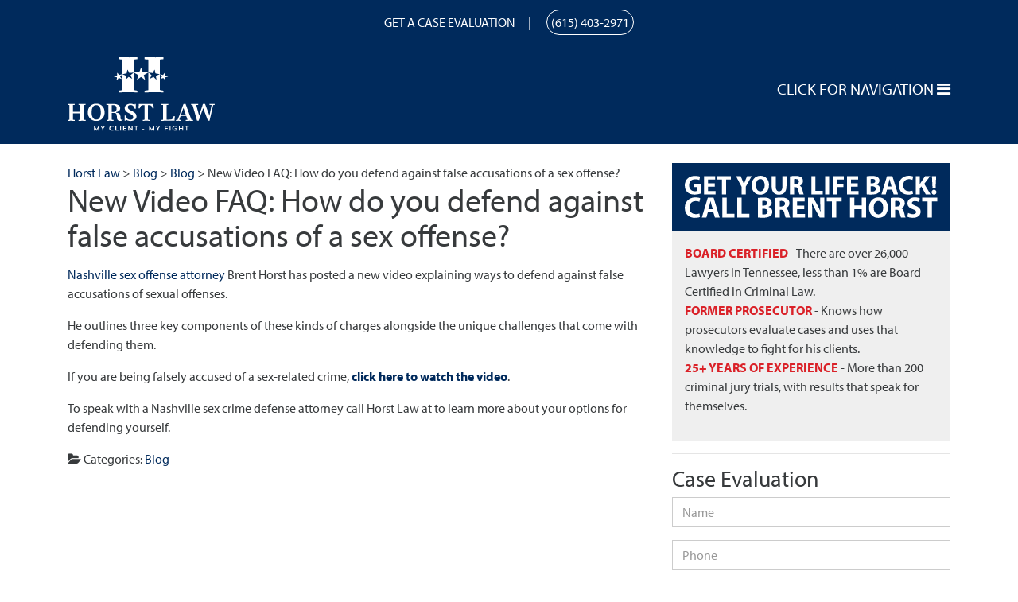

--- FILE ---
content_type: image/svg+xml
request_url: https://www.criminalattorneysnashville.com/wp-content/themes/horst-2016/img/get-your-life-back.svg
body_size: 5029
content:
<?xml version="1.0" encoding="UTF-8" standalone="no"?>
<svg width="640px" height="106px" viewBox="0 0 640 106" version="1.1" xmlns="http://www.w3.org/2000/svg" xmlns:xlink="http://www.w3.org/1999/xlink">
    <!-- Generator: Sketch 39 (31667) - http://www.bohemiancoding.com/sketch -->
    <title>Slice 1</title>
    <desc>Created with Sketch.</desc>
    <defs></defs>
    <g id="Page-1" stroke="none" stroke-width="1" fill="none" fill-rule="evenodd">
        <g id="Vector" fill="#FFFFFF">
            <path d="M40.3866992,20.3293318 L23.3209391,20.3293318 L23.3209391,28.4202698 L30.392011,28.4202698 L30.392011,38.0750027 C29.5761181,38.414958 27.672368,38.6869223 25.3606714,38.6869223 C16.8617869,38.6869223 10.8785722,33.1796452 10.8785722,23.6608945 C10.8785722,13.7341974 17.4737066,8.8388399 26.1085732,8.8388399 C31.1399129,8.8388399 34.1995113,9.65473282 36.7151811,10.8105811 L38.8908956,2.44767874 C36.6471901,1.4278126 32.091788,0.271964305 26.1765643,0.271964305 C11.1505365,0.271964305 0.0679910762,8.97482205 0,24.2048231 C0,30.9359397 2.31169659,36.9191544 6.45915224,40.9306279 C10.674599,44.9421013 16.7258047,47.0498247 25.0887071,47.0498247 C31.1399129,47.0498247 37.1911187,45.554021 40.3866992,44.4661638 L40.3866992,20.3293318 Z M75.7420589,18.765537 L58.880272,18.765537 L58.880272,9.24678636 L76.761925,9.24678636 L76.761925,0.747901838 L48.5456284,0.747901838 L48.5456284,46.5738872 L77.7138001,46.5738872 L77.7138001,38.0750027 L58.880272,38.0750027 L58.880272,27.1964305 L75.7420589,27.1964305 L75.7420589,18.765537 Z M94.0316583,46.5738872 L104.366302,46.5738872 L104.366302,9.45075959 L116.87666,9.45075959 L116.87666,0.747901838 L81.6572825,0.747901838 L81.6572825,9.45075959 L94.0316583,9.45075959 L94.0316583,46.5738872 Z M154.339743,46.5738872 L154.339743,27.4683948 L169.433762,0.747901838 L157.807288,0.747901838 L153.183895,11.7624562 C151.824073,15.0260278 150.736216,17.6776798 149.71635,20.533305 L149.580368,20.533305 C148.49251,17.5416977 147.472644,15.0940189 146.044832,11.7624562 L141.421438,0.747901838 L129.523,0.747901838 L144.005099,27.8083502 L144.005099,46.5738872 L154.339743,46.5738872 Z M190.714969,47.321789 C204.109211,47.321789 213.152024,38.2789759 213.152024,23.184957 C213.152024,10.5386168 205.469032,0 191.394879,0 C177.932646,0 169.093806,10.2666525 169.093806,24.0008499 C169.093806,37.0551365 177.116753,47.321789 190.646978,47.321789 L190.714969,47.321789 Z M191.122915,39.0948688 C184.187825,39.0948688 180.04037,32.3637523 180.04037,23.7288856 C180.04037,15.16201 184.051843,8.22692022 191.190906,8.22692022 C198.329969,8.22692022 202.205461,15.2979921 202.205461,23.5249124 C202.205461,32.4997344 198.193987,39.0948688 191.190906,39.0948688 L191.122915,39.0948688 Z M219.951131,0.747901838 L219.951131,26.3125465 C219.951131,40.8626368 226.682248,47.321789 238.240731,47.321789 C250.20716,47.321789 257.346223,40.5906725 257.346223,26.4485286 L257.346223,0.747901838 L247.01158,0.747901838 L247.01158,27.0604483 C247.01158,35.2193775 244.019972,39.0268777 238.580686,39.0268777 C233.345373,39.0268777 230.285775,35.0154042 230.285775,27.0604483 L230.285775,0.747901838 L219.951131,0.747901838 Z M266.321045,46.5738872 L276.587698,46.5738872 L276.587698,28.556252 L279.647296,28.556252 C283.930734,28.6242431 285.902475,30.1200467 287.194306,35.8992882 C288.486136,41.5425475 289.641984,45.2140657 290.321895,46.5738872 L300.928503,46.5738872 C300.044619,44.8061192 298.684798,38.8229045 297.256985,33.5875916 C296.101137,29.3721449 294.333369,26.3805376 291.137788,25.0887071 L291.137788,24.8847339 C295.081271,23.4569213 299.228726,19.4454478 299.228726,13.6662063 C299.228726,9.45075959 297.732923,6.25517901 294.945288,4.07946457 C291.681717,1.4278126 286.922341,0.407946457 280.123234,0.407946457 C274.547966,0.407946457 269.652608,0.815892914 266.321045,1.4278126 L266.321045,46.5738872 Z M276.587698,8.49888452 C277.3356,8.29491129 278.763412,8.15892914 281.279082,8.15892914 C286.038457,8.15892914 288.894083,10.3346436 288.894083,14.4820992 C288.894083,18.4935727 285.834484,21.0772336 280.667162,21.0772336 L276.587698,21.0772336 L276.587698,8.49888452 Z M320.441942,46.5738872 L348.998194,46.5738872 L348.998194,37.8710294 L330.776586,37.8710294 L330.776586,0.747901838 L320.441942,0.747901838 L320.441942,46.5738872 Z M355.185382,0.747901838 L355.185382,46.5738872 L365.520025,46.5738872 L365.520025,0.747901838 L355.185382,0.747901838 Z M374.562839,46.5738872 L384.897482,46.5738872 L384.897482,28.1483055 L401.351323,28.1483055 L401.351323,19.7174121 L384.897482,19.7174121 L384.897482,9.24678636 L402.507171,9.24678636 L402.507171,0.747901838 L374.562839,0.747901838 L374.562839,46.5738872 Z M437.590566,18.765537 L420.728779,18.765537 L420.728779,9.24678636 L438.610432,9.24678636 L438.610432,0.747901838 L410.394136,0.747901838 L410.394136,46.5738872 L439.562307,46.5738872 L439.562307,38.0750027 L420.728779,38.0750027 L420.728779,27.1964305 L437.590566,27.1964305 L437.590566,18.765537 Z M460.367577,46.3699139 C462.679273,46.7098693 466.486774,47.0498247 471.586104,47.0498247 C480.696909,47.0498247 486.272177,45.554021 489.60374,42.9023691 C492.459365,40.6586636 494.363115,37.3950919 494.363115,33.1796452 C494.363115,27.2644215 490.487623,23.2529481 485.252311,21.8931265 L485.252311,21.7571444 C490.351641,19.7854032 492.731329,16.045894 492.731329,12.0344205 C492.731329,7.81897376 490.487623,4.69138426 487.292043,2.99160735 C483.96048,1.01986614 480.084989,0.407946457 473.761819,0.407946457 C468.526506,0.407946457 463.08722,0.88388399 460.367577,1.4278126 L460.367577,46.3699139 Z M470.634229,8.29491129 C471.450122,8.09093806 472.741953,7.95495591 475.053649,7.95495591 C479.745033,7.95495591 482.396685,9.79071497 482.396685,13.2582599 C482.396685,16.6578137 479.54106,18.9015192 474.033783,18.9015192 L470.634229,18.9015192 L470.634229,8.29491129 Z M470.634229,26.3125465 L474.169765,26.3125465 C479.337087,26.3125465 483.484543,28.1483055 483.484543,32.7716987 C483.484543,37.5990651 479.337087,39.4348242 474.645703,39.4348242 C472.877935,39.4348242 471.654095,39.4348242 470.634229,39.230851 L470.634229,26.3125465 Z M524.959099,34.811431 L528.494635,46.5738872 L539.645172,46.5738872 L525.367046,0.747901838 L511.836821,0.747901838 L497.83066,46.5738872 L508.57325,46.5738872 L511.76883,34.811431 L524.959099,34.811431 Z M513.264634,27.0604483 L516.052268,17.3377244 C516.732179,14.6860725 517.480081,11.2185276 518.092,8.49888452 L518.295974,8.49888452 C518.975884,11.1505365 519.791777,14.6180814 520.539679,17.3377244 L523.395304,27.0604483 L513.264634,27.0604483 Z M576.156379,37.1231276 C574.048656,38.0070116 570.649102,38.6189313 567.453522,38.6189313 C558.274726,38.6189313 552.83544,32.8396898 552.83544,23.7288856 C552.83544,13.5302242 559.226602,8.5668756 567.385531,8.5668756 C571.12504,8.5668756 574.048656,9.38276851 576.088388,10.2666525 L578.264103,2.03973229 C576.428344,1.15584829 572.348879,0.0679910762 566.977584,0.0679910762 C553.107405,0.0679910762 541.956868,8.70285775 541.956868,24.2728142 C541.956868,37.3271008 550.115797,47.2537979 565.957718,47.2537979 C571.464995,47.2537979 575.816424,46.1659407 577.652183,45.2820567 L576.156379,37.1231276 Z M584.519282,46.5738872 L594.785934,46.5738872 L594.785934,31.6158504 L598.661426,26.788484 L609.947944,46.5738872 L621.982365,46.5738872 L606.072453,20.2613407 L621.234463,0.747901838 L608.452141,0.747901838 L598.117497,15.9779029 C597.02964,17.6096887 595.941783,19.2414746 594.921916,21.0092425 L594.785934,21.0092425 L594.785934,0.747901838 L584.519282,0.747901838 L584.519282,46.5738872 Z M634.764687,31.5478593 L636.260491,0.747901838 L625.517901,0.747901838 L627.013704,31.5478593 L634.764687,31.5478593 Z M630.889196,47.321789 C634.560714,47.321789 636.940402,44.670137 636.940402,41.1346011 C636.87241,37.463083 634.492723,34.9474132 630.889196,34.9474132 C627.285669,34.9474132 624.769999,37.463083 624.769999,41.1346011 C624.769999,44.670137 627.217678,47.321789 630.821205,47.321789 L630.889196,47.321789 Z" id="GET-YOUR-LIFE-BACK!"></path>
            <path d="M36.968305,94.1286174 C34.6899403,95.0840606 31.0151585,95.7455214 27.5608636,95.7455214 C17.6389527,95.7455214 11.7593018,89.4983923 11.7593018,79.649977 C11.7593018,68.6256316 18.6678916,63.2604502 27.4873679,63.2604502 C31.5296279,63.2604502 34.6899403,64.1423978 36.8948094,65.0978411 L39.2466697,56.2048691 C37.2622876,55.2494258 32.8525494,54.0734956 27.0463941,54.0734956 C12.0532843,54.0734956 0,63.4074414 0,80.2379421 C0,94.3491043 8.81947634,105.079467 25.9439596,105.079467 C31.8971061,105.079467 36.6008268,103.903537 38.585209,102.948094 L36.968305,94.1286174 Z M72.4666973,91.6297657 L76.2884704,104.344511 L88.3417547,104.344511 L72.9076711,54.808452 L58.2820395,54.808452 L43.1419384,104.344511 L54.754249,104.344511 L58.2085439,91.6297657 L72.4666973,91.6297657 Z M59.8254479,83.2512632 L62.8387689,72.7413872 C63.5737253,69.8750574 64.3821773,66.12678 65.043638,63.1869545 L65.2641249,63.1869545 C65.9990813,66.0532843 66.8810289,69.8015618 67.6894809,72.7413872 L70.7762977,83.2512632 L59.8254479,83.2512632 Z M95.0298576,104.344511 L125.898025,104.344511 L125.898025,94.9370694 L106.201194,94.9370694 L106.201194,54.808452 L95.0298576,54.808452 L95.0298576,104.344511 Z M132.586128,104.344511 L163.454295,104.344511 L163.454295,94.9370694 L143.757464,94.9370694 L143.757464,54.808452 L132.586128,54.808452 L132.586128,104.344511 Z M184.915021,104.124024 C187.413872,104.491502 191.529628,104.85898 197.041801,104.85898 C206.890216,104.85898 212.916858,103.242076 216.518144,100.375746 C219.604961,97.9503904 221.662839,94.4225999 221.662839,89.8658705 C221.662839,83.4717501 217.473588,79.1355076 211.814424,77.6655949 L211.814424,77.5186036 C217.326596,75.3872301 219.898944,71.3449701 219.898944,67.0087276 C219.898944,62.4519982 217.473588,59.0711989 214.019293,57.233808 C210.418006,55.1024345 206.228755,54.4409738 199.393661,54.4409738 C193.734497,54.4409738 187.854846,54.9554433 184.915021,55.5434084 L184.915021,104.124024 Z M196.012862,62.9664676 C196.894809,62.7459807 198.291226,62.5989894 200.790078,62.5989894 C205.861277,62.5989894 208.727607,64.5833716 208.727607,68.3316491 C208.727607,72.0064309 205.64079,74.4317869 199.687644,74.4317869 L196.012862,74.4317869 L196.012862,62.9664676 Z M196.012862,82.4428112 L199.834635,82.4428112 C205.420303,82.4428112 209.903537,84.4271934 209.903537,89.4248966 C209.903537,94.6430868 205.420303,96.627469 200.349104,96.627469 C198.438218,96.627469 197.115296,96.627469 196.012862,96.4069821 L196.012862,82.4428112 Z M229.306385,104.344511 L240.404226,104.344511 L240.404226,84.8681672 L243.71153,84.8681672 C248.341755,84.9416628 250.473128,86.5585668 251.869545,92.8056959 C253.265962,98.9058337 254.515388,102.874598 255.250345,104.344511 L266.715664,104.344511 C265.76022,102.433624 264.290308,95.9660083 262.746899,90.3068443 C261.497474,85.7501148 259.586587,82.5163068 256.132292,81.1198898 L256.132292,80.8994028 C260.395039,79.3559945 264.878273,75.019752 264.878273,68.7726229 C264.878273,64.2158934 263.261369,60.7615985 260.248048,58.4097382 C256.720257,55.5434084 251.575563,54.4409738 244.225999,54.4409738 C238.199357,54.4409738 232.907671,54.8819476 229.306385,55.5434084 L229.306385,104.344511 Z M240.404226,63.1869545 C241.212678,62.9664676 242.756086,62.8194763 245.475425,62.8194763 C250.620119,62.8194763 253.706936,65.1713367 253.706936,69.6545705 C253.706936,73.990813 250.399633,76.7836472 244.813964,76.7836472 L240.404226,76.7836472 L240.404226,63.1869545 Z M302.361047,74.2847956 L284.13413,74.2847956 L284.13413,63.9954065 L303.463482,63.9954065 L303.463482,54.808452 L272.962793,54.808452 L272.962793,104.344511 L304.492421,104.344511 L304.492421,95.1575563 L284.13413,95.1575563 L284.13413,83.3982545 L302.361047,83.3982545 L302.361047,74.2847956 Z M322.425356,104.344511 L322.425356,89.4248966 C322.425356,81.3403767 322.278365,74.3582912 321.910887,67.743684 L322.204869,67.743684 C324.556729,73.5498392 327.864033,79.8704639 330.803859,85.2356454 L341.38723,104.344511 L353.146532,104.344511 L353.146532,54.808452 L342.857143,54.808452 L342.857143,69.2135967 C342.857143,76.7101516 343.07763,83.3982545 343.73909,89.9393661 L343.592099,89.9393661 C341.313734,84.3536977 338.447405,78.1800643 335.507579,72.9618741 L325.21819,54.808452 L312.135967,54.808452 L312.135967,104.344511 L322.425356,104.344511 Z M372.475884,104.344511 L383.647221,104.344511 L383.647221,64.2158934 L397.170418,64.2158934 L397.170418,54.808452 L359.099678,54.808452 L359.099678,64.2158934 L372.475884,64.2158934 L372.475884,104.344511 Z M418.043179,54.808452 L418.043179,104.344511 L429.214515,104.344511 L429.214515,83.692237 L447.66192,83.692237 L447.66192,104.344511 L458.833257,104.344511 L458.833257,54.808452 L447.66192,54.808452 L447.66192,73.9173174 L429.214515,73.9173174 L429.214515,54.808452 L418.043179,54.808452 Z M489.701424,105.152963 C504.180064,105.152963 513.954984,95.3780432 513.954984,79.0620119 C513.954984,65.3918236 505.649977,54 490.43638,54 C475.884244,54 466.329812,65.0978411 466.329812,79.9439596 C466.329812,94.0551217 475.002297,105.152963 489.627928,105.152963 L489.701424,105.152963 Z M490.142398,96.2599908 C482.645843,96.2599908 478.162609,88.9839228 478.162609,79.649977 C478.162609,70.3895269 482.498852,62.892972 490.215893,62.892972 C497.932935,62.892972 502.122186,70.5365181 502.122186,79.4294901 C502.122186,89.1309141 497.785944,96.2599908 490.215893,96.2599908 L490.142398,96.2599908 Z M521.304548,104.344511 L532.402389,104.344511 L532.402389,84.8681672 L535.709692,84.8681672 C540.339917,84.9416628 542.471291,86.5585668 543.867708,92.8056959 C545.264125,98.9058337 546.513551,102.874598 547.248507,104.344511 L558.713826,104.344511 C557.758383,102.433624 556.28847,95.9660083 554.745062,90.3068443 C553.495636,85.7501148 551.58475,82.5163068 548.130455,81.1198898 L548.130455,80.8994028 C552.393202,79.3559945 556.876435,75.019752 556.876435,68.7726229 C556.876435,64.2158934 555.259531,60.7615985 552.24621,58.4097382 C548.71842,55.5434084 543.573725,54.4409738 536.224162,54.4409738 C530.19752,54.4409738 524.905834,54.8819476 521.304548,55.5434084 L521.304548,104.344511 Z M532.402389,63.1869545 C533.210841,62.9664676 534.754249,62.8194763 537.473588,62.8194763 C542.618282,62.8194763 545.705099,65.1713367 545.705099,69.6545705 C545.705099,73.990813 542.397795,76.7836472 536.812127,76.7836472 L532.402389,76.7836472 L532.402389,63.1869545 Z M562.976573,101.99265 C565.769407,103.536059 571.355076,105.079467 577.01424,105.079467 C590.610932,105.079467 596.931557,98.0238861 596.931557,89.7188792 C596.931557,82.7367938 592.889297,78.1800643 584.143316,74.9462563 C577.675701,72.5209003 574.956362,71.1244832 574.956362,67.9641709 C574.956362,65.4653192 577.308222,63.1869545 582.158934,63.1869545 C586.936151,63.1869545 590.537437,64.5833716 592.448323,65.5388149 L594.947175,56.5723473 C592.00735,55.1759302 587.96509,54.0734956 582.305926,54.0734956 C570.693615,54.0734956 563.564538,60.467616 563.564538,68.9196141 C563.564538,76.1221865 569.003215,80.6789159 577.234727,83.6187414 C583.187873,85.6766192 585.539734,87.4405145 585.539734,90.5273312 C585.539734,93.7611392 582.820395,95.8925126 577.675701,95.8925126 C572.898484,95.8925126 568.194763,94.3491043 565.254938,92.8056959 L562.976573,101.99265 Z M614.203032,104.344511 L625.374368,104.344511 L625.374368,64.2158934 L638.897565,64.2158934 L638.897565,54.808452 L600.826826,54.808452 L600.826826,64.2158934 L614.203032,64.2158934 L614.203032,104.344511 Z" id="CALL-BRENT-HORST"></path>
        </g>
    </g>
</svg>

--- FILE ---
content_type: image/svg+xml
request_url: https://www.criminalattorneysnashville.com/wp-content/themes/horst-2016/img/logo-with-tagline-2.svg
body_size: 1698
content:
<svg width="185" height="93.418" xmlns="http://www.w3.org/2000/svg" viewBox="0 0 432.74 218.52"><defs><style>.a{fill:#fff;}</style></defs><title>logo-with-tagline-2</title><path class="a" d="M345.19,614.61v2.45l-11.2-.14-9.87.14v-2.45l5.32-.77V570.22l-5.39-.63,0.07-2.66,9.73,0.14,11.27-.14v2.66l-5.11.63v20h21.21v-20l-5.25-.63,0.07-2.66,11.06,0.14,9.87-.14v2.66l-5,.63V613.7l5.11,0.91v2.45l-9.8-.14-11.2.14v-2.45l5.18-.77V594.72H340v19Z" transform="translate(-324.05 -428.45)"/><path class="a" d="M408.26,566.23c15.12,0,24.64,11.13,24.64,25.69s-9.52,25.62-24.64,25.62-24.78-11.06-24.78-25.62S393.14,566.23,408.26,566.23Zm0,47.12c9.8,0,13.44-9.24,13.44-21.42s-3.64-21.42-13.44-21.42-13.51,9.38-13.51,21.42S398.46,613.35,408.26,613.35Z" transform="translate(-324.05 -428.45)"/><path class="a" d="M459.15,614.61v2.45l-10.57-.14-10.22.14v-2.45l5.32-.77V570.22l-5.39-.63,0.07-2.66h20c13.44,0,20.44,5.46,20.44,12.6s-4.76,10.29-12.11,11.69l0.21,1.54c8.33,0.21,12.46,4.9,12.46,10.5v2.59c0,5.67,1,7.91,3.08,7.91,1.12,0,1.89-1.33,2.52-2l1.4,1.47c-1.82,3-4.2,4.06-8.47,4.06-6.23,0-9.1-4.41-9.1-11.41V603.2c0-4.13-1.68-9.31-5.46-9.31H453.9V613.7Zm-5.25-44.1v20.16h3.85c9.24,0.21,10.43-5.81,10.43-10.92,0-4.48-2.52-9.31-10.36-9.24H453.9Z" transform="translate(-324.05 -428.45)"/><path class="a" d="M508.92,613.77c5,0,8.12-2.8,8.12-7.28,0-5-2.52-6.72-11.27-11.41C495.41,590,492,585.69,492,579c0-7.91,8.82-12.67,16.59-12.67a22.79,22.79,0,0,1,11.76,2.87l2-2.31h2.45V581h-3.57c-1.26-7.49-6.37-10.85-12.46-10.85-5.32,0-7.7,2.59-7.7,6.65,0,4.9,4.62,7.42,11.06,10.64,10.15,4.76,14.56,9.31,14.56,16.38,0,8.82-8.54,13.79-17.71,13.79A25,25,0,0,1,496,614l-2,2.87h-2.24V601.3l3.85-.07C497.79,610.47,500.45,613.77,508.92,613.77Z" transform="translate(-324.05 -428.45)"/><path class="a" d="M560.3,570.57v43.26l5.32,0.63-0.07,2.59-10-.21-10.29.21v-2.59l5-.63V570.57h-4.41c-5.53-.07-7.56,3.29-9,7.7l-0.7,2.1h-3.5l0.77-13.44h43.12l0.77,13.44h-3.43l-0.7-2.1c-1.47-4.41-3.43-7.77-9-7.7H560.3Z" transform="translate(-324.05 -428.45)"/><path class="a" d="M615.32,613.42h8.33c6.86,0.07,10.36-1.33,11.83-8.12l0.49-2.17h3.36l-1,13.79h-29l-9.87.14v-2.45l5.32-.77V570.22l-5.39-.63,0.07-2.66,9.73,0.21,11.34-.21v2.66l-5.18.63v43.2Z" transform="translate(-324.05 -428.45)"/><path class="a" d="M647.38,614s3-6.65,6.09-15.19l11.41-31.85H671l17.08,46.76,5.18,0.91v2.45l-10.57-.14-11.06.14v-2.45l5.18-.77-4-11.62H656.41c-2.66,7.35-4.13,11.62-4.13,11.62l5,0.77v2.45l-7.63-.14-6.72.14v-2.45Zm10.29-15.33h14l-6.93-20.23Z" transform="translate(-324.05 -428.45)"/><path class="a" d="M704.78,616.92l-13.16-46.21-4.55-1.19,0.14-2.66,9.52,0.14,11.62-.07v2.73l-5.81.77-0.07.63,8.33,30.38,11.27-34.51h6.16l13,34.79,6-30.87v-0.56l-6.37-.91V567l8.68,0.14,7.28-.14v2.52l-4.83,1-10.57,46.42h-4.48l-14.28-37.59-13.3,37.59h-4.55Z" transform="translate(-324.05 -428.45)"/><path class="a" d="M540,458.91q2.65,7,5,14,8.15,0.16,16.29.83-6.93,3.76-13.45,7.89,2.21,7.06,4.16,14.16-5.79-4.62-12-8.94-6.24,4.32-12,8.94,1.94-7.09,4.15-14.16-6.51-4.12-13.44-7.89,8.13-.67,16.28-0.83Q537.35,465.9,540,458.91Z" transform="translate(-324.05 -428.45)"/><path class="a" d="M518.69,525.7V435.29L529.32,434v-5.53l-23,.29-32.56-.29L473.62,434l11.21,1.31v43.49q6.41-1.4,12.87-2.47,1.08-5.84,2.34-11.69,2.91,5.22,5.65,10.49,6.48-.86,13-1.4-5,3.88-9.66,7.94,2.64,5.3,5.1,10.66-5.26-2.91-10.78-5.58-4.5,4.17-8.69,8.49,0.8-5.84,1.77-11.69-5.67-2.52-11.59-4.76V526l-11.06,1.6v5.09l32.85-.29,22.85,0.29v-5.09Z" transform="translate(-324.05 -428.45)"/><path class="a" d="M470.1,473.72q2.62,3.64,5.14,7.32,4.77-1.23,9.58-2.28-3.34,3.38-6.5,6.85,2.47,3.7,4.84,7.45-4.27-1.65-8.68-3.14-3.05,3.51-5.93,7.1,0.17-4.44.43-8.88-4.48-1.39-9.1-2.62,4.71-1.53,9.46-2.88Q469.68,478.18,470.1,473.72Z" transform="translate(-324.05 -428.45)"/><path class="a" d="M595.18,525.7V478.79q-5.92,2.25-11.59,4.76,1,5.84,1.77,11.69-4.19-4.32-8.69-8.49-5.52,2.67-10.78,5.58,2.47-5.36,5.1-10.66-4.68-4.06-9.66-7.94,6.51,0.54,13,1.4,2.74-5.27,5.65-10.49,1.26,5.84,2.34,11.69,6.46,1.07,12.87,2.47V435.29L605.81,434v-5.53l-23,.29-32.56-.29L550.12,434l11.21,1.31V526l-11.07,1.6v5.09l32.85-.29L606,532.69v-5.09Z" transform="translate(-324.05 -428.45)"/><path class="a" d="M609.9,473.78q0.42,4.45.75,8.91,4.75,1.34,9.46,2.88-4.61,1.23-9.1,2.62,0.27,4.44.43,8.88-2.87-3.58-5.92-7.1-4.41,1.49-8.68,3.14,2.37-3.75,4.84-7.45-3.16-3.47-6.5-6.85,4.81,1,9.58,2.28Q607.29,477.41,609.9,473.78Z" transform="translate(-324.05 -428.45)"/><path class="a" d="M416.83,646.72h-2.57l-0.06-8.52-4.57,8.64h-0.91l-4.62-8.49,0,8.37h-2.55l0.42-14.88h1.16l6.15,10.79,6-10.79h1.16Z" transform="translate(-324.05 -428.45)"/><path class="a" d="M434.34,631.9l-5.44,9v5.86h-2.63v-5.88l-5.44-8.94h3l3.77,6.55,3.77-6.55h3Z" transform="translate(-324.05 -428.45)"/><path class="a" d="M459.73,645.73A9.73,9.73,0,0,1,454.8,647c-5,0-8.35-3.29-8.35-7.67a7.81,7.81,0,0,1,8-7.65,10.81,10.81,0,0,1,5.23,1.2l-0.91,2.23a10.17,10.17,0,0,0-3.88-1c-3.48,0-5.61,2.19-5.61,5.23a5.11,5.11,0,0,0,5.35,5.16,9.53,9.53,0,0,0,4.3-1Z" transform="translate(-324.05 -428.45)"/><path class="a" d="M464.68,631.9h2.61v12.41h7v2.4h-9.63V631.9Z" transform="translate(-324.05 -428.45)"/><path class="a" d="M478.57,631.9h2.61v14.82h-2.61V631.9Z" transform="translate(-324.05 -428.45)"/><path class="a" d="M487.33,631.9H497v2.4h-7v4.15h6.37v2.32h-6.37v3.54h7v2.4h-9.63V631.9Z" transform="translate(-324.05 -428.45)"/><path class="a" d="M502.52,631.82h0.82l9.17,9.55V631.9h2.61v14.92h-0.7l-9.3-9.3v9.19h-2.61v-14.9Z" transform="translate(-324.05 -428.45)"/><path class="a" d="M519.4,631.9h12.46v2.4H527v12.41h-2.63V634.3h-5v-2.4Z" transform="translate(-324.05 -428.45)"/><path class="a" d="M543.95,642.48v-1.83h5.23v1.83h-5.23Z" transform="translate(-324.05 -428.45)"/><path class="a" d="M579,646.72h-2.57l-0.06-8.52-4.57,8.64h-0.91l-4.62-8.49,0,8.37h-2.55l0.42-14.88h1.16l6.15,10.79,6-10.79h1.16Z" transform="translate(-324.05 -428.45)"/><path class="a" d="M596.46,631.9l-5.44,9v5.86h-2.64v-5.88L583,631.9h3l3.77,6.55,3.77-6.55h2.95Z" transform="translate(-324.05 -428.45)"/><path class="a" d="M609.54,631.9h9.63v2.4h-7v4.32h6.24v2.32h-6.24v5.78h-2.59V631.9Z" transform="translate(-324.05 -428.45)"/><path class="a" d="M624.1,631.9h2.61v14.82H624.1V631.9Z" transform="translate(-324.05 -428.45)"/><path class="a" d="M646,638.94v6.34a10.1,10.1,0,0,1-5.73,1.68c-5,0-8.35-3.29-8.35-7.67a7.81,7.81,0,0,1,8-7.65,10.51,10.51,0,0,1,5.23,1.2l-0.91,2.23a9.9,9.9,0,0,0-3.88-1c-3.48,0-5.61,2.19-5.61,5.23a5.12,5.12,0,0,0,5.35,5.16,10,10,0,0,0,3.37-.59v-2.64h-4.13v-2.34H646Z" transform="translate(-324.05 -428.45)"/><path class="a" d="M661.17,640.88h-7.23v5.84h-2.61V631.9h2.61v6.66h7.23v-6.64h2.61v14.8h-2.61v-5.84Z" transform="translate(-324.05 -428.45)"/><path class="a" d="M668.05,631.9h12.46v2.4h-4.87v12.41H673V634.3h-5v-2.4Z" transform="translate(-324.05 -428.45)"/></svg>

--- FILE ---
content_type: text/plain
request_url: https://www.google-analytics.com/j/collect?v=1&_v=j102&a=939311709&t=pageview&_s=1&dl=https%3A%2F%2Fwww.criminalattorneysnashville.com%2F2016%2F10%2F03%2Fnew-video-faq-how-do-you-defend-against-false-accusations-of-a-sex-offense%2F&ul=en-us%40posix&dt=New%20Video%20FAQ%3A%20How%20do%20you%20defend%20against%20false%20accusations%20of%20a%20sex%20offense%3F%20%7C%20Horst%20Law&sr=1280x720&vp=1280x720&_u=IADAAEABAAAAACAAI~&jid=1365576876&gjid=1982770465&cid=807821224.1769659567&tid=UA-99997617-1&_gid=1052369354.1769659567&_r=1&_slc=1&z=687458322
body_size: -584
content:
2,cG-QS1CF11B9H